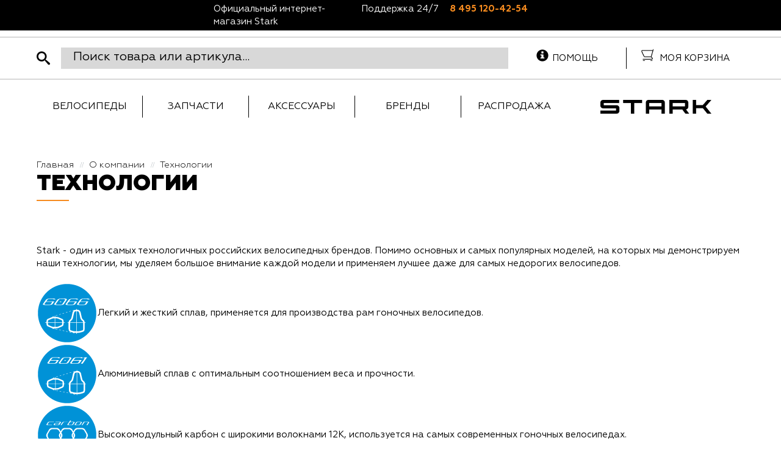

--- FILE ---
content_type: text/html; charset=UTF-8
request_url: https://shop.stark.ru/company/tekhnologii/
body_size: 11890
content:
<!DOCTYPE html>
<html xml:lang="ru" lang="ru">
<head>
	<!-- Google Tag Manager -->

<!-- End Google Tag Manager -->	<meta http-equiv="X-UA-Compatible" content="IE=edge" />
	<meta name="viewport" content="user-scalable=no, initial-scale=1.0, maximum-scale=1.0, width=device-width">
	<link rel="shortcut icon" type="image/x-icon" href="/favicon.ico" />
	<meta http-equiv="Content-Type" content="text/html; charset=UTF-8" />
<meta name="robots" content="index, follow" />
<meta name="keywords" content="производитель велосипедов STARK, официальный сайт, взрослый велосипед. женский велосипед, детский велосипед" />
<meta name="description" content="Российский производитель велосипедов и аксессуаров. Официальный сайт STARK." />
<script data-skip-moving="true">(function(w, d, n) {var cl = "bx-core";var ht = d.documentElement;var htc = ht ? ht.className : undefined;if (htc === undefined || htc.indexOf(cl) !== -1){return;}var ua = n.userAgent;if (/(iPad;)|(iPhone;)/i.test(ua)){cl += " bx-ios";}else if (/Windows/i.test(ua)){cl += ' bx-win';}else if (/Macintosh/i.test(ua)){cl += " bx-mac";}else if (/Linux/i.test(ua) && !/Android/i.test(ua)){cl += " bx-linux";}else if (/Android/i.test(ua)){cl += " bx-android";}cl += (/(ipad|iphone|android|mobile|touch)/i.test(ua) ? " bx-touch" : " bx-no-touch");cl += w.devicePixelRatio && w.devicePixelRatio >= 2? " bx-retina": " bx-no-retina";if (/AppleWebKit/.test(ua)){cl += " bx-chrome";}else if (/Opera/.test(ua)){cl += " bx-opera";}else if (/Firefox/.test(ua)){cl += " bx-firefox";}ht.className = htc ? htc + " " + cl : cl;})(window, document, navigator);</script>


<link href="/bitrix/css/main/font-awesome.css?153606912828777" type="text/css"  rel="stylesheet" />
<link href="/bitrix/js/ui/design-tokens/dist/ui.design-tokens.css?173503111326358" type="text/css"  rel="stylesheet" />
<link href="/bitrix/js/ui/fonts/opensans/ui.font.opensans.css?16757570062555" type="text/css"  rel="stylesheet" />
<link href="/bitrix/js/main/popup/dist/main.popup.bundle.css?175127093131694" type="text/css"  rel="stylesheet" />
<link href="/bitrix/cache/css/s2/alejandro_bootstrap_stark_shop/default_2e95809fa6cdfd6f12f0d0f1fc51745f/default_2e95809fa6cdfd6f12f0d0f1fc51745f_v1.css?17648600714588" type="text/css"  rel="stylesheet" />
<link href="/bitrix/cache/css/s2/alejandro_bootstrap_stark_shop/template_c67c52533f9a2dec5e02549b38932c3a/template_c67c52533f9a2dec5e02549b38932c3a_v1.css?1764860102248687" type="text/css"  data-template-style="true" rel="stylesheet" />







		<title>Технологии</title>
</head>
<body class="bx-background-image" >
<!-- Google Tag Manager (noscript) -->
<noscript><iframe src="https://www.googletagmanager.com/ns.html?id=GTM-PBMFRRG"
height="0" width="0" style="display:none;visibility:hidden"></iframe></noscript>
<!-- End Google Tag Manager (noscript) --><div id="panel"></div>
<div class="bx-wrapper" id="bx_eshop_wrap">
	<header class="header" >
		<div id="header-mess" class="hidden-md hidden-sm hidden-xs">
			<div class="container">
				<div class="row">
					<div class="col-xs-12 hidden-md hidden-xs hidden-xs">
	<div class="col-md-6 col-xs-12 mess">
 <span class="col-xs-12 col-sm-5">Официальный интернет-магазин Stark</span><span class="hidden-xs col-sm-3">Поддержка 24/7</span><span class="col-xs-12 col-sm-4"><a href="tel:8 495 120-42-54">8 495 120-42-54</a></span>
	</div>
</div>
 <br>				</div>
			</div>
		</div>
		<div class="bx-header-section" >
			<div class="row search-row">
				<div class="container">
					<div class="col-xs-8">
						<div id="sb-search" class="sb-search">
							<form action="/search/">
	<input class="sb-search-input" placeholder="Поиск товара или артикула..." type="search" value="" autocomplete="off" name="q" id="search">
	<input class="sb-search-submit" type="submit" name="s" value="">
	<span class="sb-icon-search"></span>

</form>
						</div>
					</div>
					<div class="col-xs-4">
						<div class="col-lg-6 search-menu hidden-md hidden-xs hidden-sm">
							<div class="col-xs-12 hidden-md hidden-xs hidden-xs">
 <a href="/help/"><i class="glyphicon glyphicon-info-sign"></i>Помощь</a>
</div>
<br>						</div>
						<div class="col-lg-6 col-xs-12 search-menu">
							 	<div class="cart">
	</div>
	<div class="cart-mess hidden-xs">
		Моя корзина
	</div>
<br>						</div>
					</div>
				</div>
			</div>
			<div class="row menu-row">
				<div class="container">
					<div class="col-lg-9 col-md-10 col-sm-12 col-xs-12 menu">
						
<a class="gamburg"></a>
<ul id="horizontal-multilevel-menu" class="topmenu">
		
	
					<li class="first_level"><a href="/bikes/" class="root-item">Велосипеды</a>
				<ul  class="second_level_ul">
		
	
	
		
	
					<li class="second_level"><a href="/bikes/velosipedy/" class="parent">Велосипеды</a>
				<div class="serias"></div><ul class="third_level_ul"><li class="title-serias"><a href="/bikes/velosipedy/">Все велосипеды серии</a></li>
		
	
	
		
	
					<li class="second_level"><a href="/bikes/velosipedy/bmx/" class="parent">BMX</a>
				<div class="serias"></div><ul class="third_level_ul"><li class="title-serias"><a href="/bikes/velosipedy/bmx/">Все велосипеды серии</a></li>
		
	
	
		
	
		
							<li class="third_level"><a href="/bikes/velosipedy/bmx/madness/">Madness</a></li>
			
		
	
	
		
	
		
							<li class="third_level"><a href="/bikes/velosipedy/bmx/madness-race/">Madness race</a></li>
			
		
	
	
				</ul></li>	
	
					<li class="second_level"><a href="/bikes/velosipedy/gornye/" class="parent">Горные</a>
				<div class="serias"></div><ul class="third_level_ul"><li class="title-serias"><a href="/bikes/velosipedy/gornye/">Все велосипеды серии</a></li>
		
	
	
		
	
		
							<li class="third_level"><a href="/bikes/velosipedy/gornye/kross-kantri/">Кросс-кантри</a></li>
			
		
	
	
		
	
		
							<li class="third_level"><a href="/bikes/velosipedy/gornye/polufet/">Полуфэт</a></li>
			
		
	
	
		
	
		
							<li class="third_level"><a href="/bikes/velosipedy/gornye/treyl/">Трейл</a></li>
			
		
	
	
		
	
		
							<li class="third_level"><a href="/bikes/velosipedy/gornye/fitnes/">Фитнес</a></li>
			
		
	
	
				</ul></li>	
	
					<li class="second_level"><a href="/bikes/velosipedy/gorodskie/" class="parent">Городские</a>
				<div class="serias"></div><ul class="third_level_ul"><li class="title-serias"><a href="/bikes/velosipedy/gorodskie/">Все велосипеды серии</a></li>
		
	
	
		
	
		
							<li class="third_level"><a href="/bikes/velosipedy/gorodskie/komyutery/">Комьютеры</a></li>
			
		
	
	
		
	
		
							<li class="third_level"><a href="/bikes/velosipedy/gorodskie/fiksed-gir/">Фиксед гир</a></li>
			
		
	
	
				</ul></li>	
	
					<li class="second_level"><a href="/bikes/velosipedy/graviynye/" class="parent">Гравийные</a>
				<div class="serias"></div><ul class="third_level_ul"><li class="title-serias"><a href="/bikes/velosipedy/graviynye/">Все велосипеды серии</a></li>
		
	
	
		
	
		
							<li class="third_level"><a href="/bikes/velosipedy/graviynye/commut-gr/">Commut(гр)</a></li>
			
		
	
	
		
	
		
							<li class="third_level"><a href="/bikes/velosipedy/graviynye/gravel/">Gravel</a></li>
			
		
	
	
		
	
		
							<li class="third_level"><a href="/bikes/velosipedy/graviynye/terra/">Terra</a></li>
			
		
	
	
				</ul></li>	
	
					<li class="second_level"><a href="/bikes/velosipedy/zhenskie/" class="parent">Женские</a>
				<div class="serias"></div><ul class="third_level_ul"><li class="title-serias"><a href="/bikes/velosipedy/zhenskie/">Все велосипеды серии</a></li>
		
	
	
		
	
		
							<li class="third_level"><a href="/bikes/velosipedy/zhenskie/kross-kantri-zh/">Кросс-кантри(ж)</a></li>
			
		
	
	
		
	
		
							<li class="third_level"><a href="/bikes/velosipedy/zhenskie/fitnes-zh/">Фитнес(ж)</a></li>
			
		
	
	
				</ul></li>	
	
					<li class="second_level"><a href="/bikes/velosipedy/podrostki-deti/" class="parent">Подростки/дети</a>
				<div class="serias"></div><ul class="third_level_ul"><li class="title-serias"><a href="/bikes/velosipedy/podrostki-deti/">Все велосипеды серии</a></li>
		
	
	
		
	
		
							<li class="third_level"><a href="/bikes/velosipedy/podrostki-deti/foxy/">Foxy</a></li>
			
		
	
	
		
	
		
							<li class="third_level"><a href="/bikes/velosipedy/podrostki-deti/geek/">Geek</a></li>
			
		
	
	
		
	
		
							<li class="third_level"><a href="/bikes/velosipedy/podrostki-deti/rocket/">Rocket</a></li>
			
		
	
	
		
	
		
							<li class="third_level"><a href="/bikes/velosipedy/podrostki-deti/slash-p/">Slash(п)</a></li>
			
		
	
	
				</ul></li>	
	
					<li class="second_level"><a href="/bikes/velosipedy/skladnye/" class="parent">Складные</a>
				<div class="serias"></div><ul class="third_level_ul"><li class="title-serias"><a href="/bikes/velosipedy/skladnye/">Все велосипеды серии</a></li>
		
	
	
		
	
		
							<li class="third_level"><a href="/bikes/velosipedy/skladnye/cobra/">Cobra</a></li>
			
		
	
	
		
	
		
							<li class="third_level"><a href="/bikes/velosipedy/skladnye/jam/">Jam</a></li>
			
		
	
	
				</ul></li>	
	
					<li class="second_level"><a href="/bikes/velosipedy/sloupstayl-strant/" class="parent">Слоупстайл/странт</a>
				<div class="serias"></div><ul class="third_level_ul"><li class="title-serias"><a href="/bikes/velosipedy/sloupstayl-strant/">Все велосипеды серии</a></li>
		
	
	
		
	
		
							<li class="third_level"><a href="/bikes/velosipedy/sloupstayl-strant/slopstayl/">Слопстайл</a></li>
			
		
	
	
		
	
		
							<li class="third_level"><a href="/bikes/velosipedy/sloupstayl-strant/stant/">Стант</a></li>
			
		
	
	
				</ul></li>	
	
					<li class="second_level"><a href="/bikes/velosipedy/fet-bayki/" class="parent">Фет Байки</a>
				<div class="serias"></div><ul class="third_level_ul"><li class="title-serias"><a href="/bikes/velosipedy/fet-bayki/">Все велосипеды серии</a></li>
		
	
	
		
	
		
							<li class="third_level"><a href="/bikes/velosipedy/fet-bayki/fat/">Fat</a></li>
			
		
	
	
				</ul></li>	
	
					<li class="second_level"><a href="/bikes/velosipedy/shosseynye/" class="parent">Шоссейные</a>
				<div class="serias"></div><ul class="third_level_ul"><li class="title-serias"><a href="/bikes/velosipedy/shosseynye/">Все велосипеды серии</a></li>
		
	
	
		
	
		
							<li class="third_level"><a href="/bikes/velosipedy/shosseynye/peloton/">Peloton</a></li>
			
		
	
	
		
	
		
							<li class="third_level"><a href="/bikes/velosipedy/shosseynye/strada/">Strada</a></li>
			
		
	
	
				</ul></li></ul></li>	
	
					<li class="second_level"><a href="/bikes/prototipy-modeley_1/" class="parent">Прототипы моделей</a>
				<div class="serias"></div><ul class="third_level_ul"><li class="title-serias"><a href="/bikes/prototipy-modeley_1/">Все велосипеды серии</a></li>
		
	
	
		
	
		
							<li class="third_level"><a href="/bikes/prototipy-modeley_1/funriser_2/">Funriser</a></li>
			
		
	
	
		
	
		
							<li class="third_level"><a href="/bikes/prototipy-modeley_1/peloton-pro/">Peloton pro</a></li>
			
		
	
	
				</ul></li>	
	
					<li class="second_level"><a href="/bikes/ramy-i-freymsety/" class="parent">Рамы и фреймсеты</a>
				<div class="serias"></div><ul class="third_level_ul"><li class="title-serias"><a href="/bikes/ramy-i-freymsety/">Все велосипеды серии</a></li>
		
	
	
		
	
					<li class="second_level"><a href="/bikes/ramy-i-freymsety/gornye_1/" class="parent">Горные</a>
				<div class="serias"></div><ul class="third_level_ul"><li class="title-serias"><a href="/bikes/ramy-i-freymsety/gornye_1/">Все велосипеды серии</a></li>
		
	
	
		
	
		
							<li class="third_level"><a href="/bikes/ramy-i-freymsety/gornye_1/rama-armer/">Рама Armer</a></li>
			
		
	
	
		
	
		
							<li class="third_level"><a href="/bikes/ramy-i-freymsety/gornye_1/rama-hunter/">Рама Hunter</a></li>
			
		
	
	
		
	
		
							<li class="third_level"><a href="/bikes/ramy-i-freymsety/gornye_1/rama-tactic/">Рама Tactic</a></li>
			
		
	
	
		
	
		
							<li class="third_level"><a href="/bikes/ramy-i-freymsety/gornye_1/rama-tank/">Рама Tank</a></li>
			
		
	
	
				</ul></li>	
	
					<li class="second_level"><a href="/bikes/ramy-i-freymsety/gorodskie_2/" class="parent">Городские</a>
				<div class="serias"></div><ul class="third_level_ul"><li class="title-serias"><a href="/bikes/ramy-i-freymsety/gorodskie_2/">Все велосипеды серии</a></li>
		
	
	
		
	
		
							<li class="third_level"><a href="/bikes/ramy-i-freymsety/gorodskie_2/rama-terros/">Рама Terros</a></li>
			
		
	
	
				</ul></li>	
	
					<li class="second_level"><a href="/bikes/ramy-i-freymsety/graviynye_2/" class="parent">Гравийные</a>
				<div class="serias"></div><ul class="third_level_ul"><li class="title-serias"><a href="/bikes/ramy-i-freymsety/graviynye_2/">Все велосипеды серии</a></li>
		
	
	
		
	
		
							<li class="third_level"><a href="/bikes/ramy-i-freymsety/graviynye_2/rama-gravel/">Рама Gravel</a></li>
			
		
	
	
		
	
		
							<li class="third_level"><a href="/bikes/ramy-i-freymsety/graviynye_2/rama-terra/">Рама Terra</a></li>
			
		
	
	
				</ul></li>	
	
					<li class="second_level"><a href="/bikes/ramy-i-freymsety/zhenskie_2/" class="parent">Женские</a>
				<div class="serias"></div><ul class="third_level_ul"><li class="title-serias"><a href="/bikes/ramy-i-freymsety/zhenskie_2/">Все велосипеды серии</a></li>
		
	
	
		
	
		
							<li class="third_level"><a href="/bikes/ramy-i-freymsety/zhenskie_2/rama-viva/">Рама Viva</a></li>
			
		
	
	
				</ul></li>	
	
					<li class="second_level"><a href="/bikes/ramy-i-freymsety/sloupstayl/" class="parent">Слоупстайл</a>
				<div class="serias"></div><ul class="third_level_ul"><li class="title-serias"><a href="/bikes/ramy-i-freymsety/sloupstayl/">Все велосипеды серии</a></li>
		
	
	
		
	
		
							<li class="third_level"><a href="/bikes/ramy-i-freymsety/sloupstayl/rama-pusher/">Рама Pusher</a></li>
			
		
	
	
		
	
		
							<li class="third_level"><a href="/bikes/ramy-i-freymsety/sloupstayl/rama-shooter/">Рама Shooter</a></li>
			
		
	
	
				</ul></li>	
	
					<li class="second_level"><a href="/bikes/ramy-i-freymsety/fet-bayki_2/" class="parent">Фет Байки</a>
				<div class="serias"></div><ul class="third_level_ul"><li class="title-serias"><a href="/bikes/ramy-i-freymsety/fet-bayki_2/">Все велосипеды серии</a></li>
		
	
	
		
	
		
							<li class="third_level"><a href="/bikes/ramy-i-freymsety/fet-bayki_2/rama-fat/">Рама Fat</a></li>
			
		
	
	
				</ul></li>	
	
					<li class="second_level"><a href="/bikes/ramy-i-freymsety/shosseynye_2/" class="parent">Шоссейные</a>
				<div class="serias"></div><ul class="third_level_ul"><li class="title-serias"><a href="/bikes/ramy-i-freymsety/shosseynye_2/">Все велосипеды серии</a></li>
		
	
	
		
	
		
							<li class="third_level"><a href="/bikes/ramy-i-freymsety/shosseynye_2/rama-peloton/">Рама Peloton</a></li>
			
		
	
	
				</ul></li></ul></li>	
	
					<li class="second_level"><a href="/bikes/arkhiv-modeley/" class="parent">Архив моделей</a>
				<div class="serias"></div><ul class="third_level_ul"><li class="title-serias"><a href="/bikes/arkhiv-modeley/">Все велосипеды серии</a></li>
		
	
	
		
	
		
							<li class="third_level"><a href="/bikes/arkhiv-modeley/2020/">2020</a></li>
			
		
	
	
		
	
		
							<li class="third_level"><a href="/bikes/arkhiv-modeley/2021/">2021</a></li>
			
		
	
	
		
	
		
							<li class="third_level"><a href="/bikes/arkhiv-modeley/2022/">2022</a></li>
			
		
	
	
		
	
		
							<li class="third_level"><a href="/bikes/arkhiv-modeley/2023/">2023</a></li>
			
		
	
	
		
	
		
							<li class="third_level"><a href="/bikes/arkhiv-modeley/2024/">2024</a></li>
			
		
	
	
				</ul></li></ul></li>	
	
		
							<li class="first_level"><a href="/parts/" class="root-item">Запчасти</a></li>
			
		
	
	
		
	
		
							<li class="first_level"><a href="/accessories/" class="root-item">Аксессуары</a></li>
			
		
	
	
		
	
		
							<li class="first_level"><a href="/brand/" class="root-item">Бренды</a></li>
			
		
	
	
		
	
		
							<li class="first_level"><a href="/sale/" class="root-item">Распродажа</a></li>
			
		
	
	

</ul>
<div class="menu-clear-left"></div>
					</div>
					<div class="col-lg-3 col-md-2 col-sm-12 col-xs-12">
						<div class="bx-logo">
							<a class="bx-logo-block" href="/">
								<img alt="Stark" src="https://shop.stark.ru/upload/logo_example.png">							</a>
							<a class="bx-logo-block hidden-xs hidden-lg hidden-md hidden-sm text-center" href="/">
								<img src="/bitrix/templates/alejandro_bootstrap_stark_shop/pics/logo-new-white.png"  srcset="/bitrix/templates/alejandro_bootstrap_stark_shop/pics/logo-new-white.png" />							</a>
						</div>
					</div>
					
				</div>
			</div>
			<div id="title-and-navigation">
				<div class="container">
										<div class="row">
						<div class="col-lg-12">
							
						</div>
					</div>
					
										<div class="row">
						<div class="col-lg-12" id="navigation">
							<div class="bx-breadcrumb" itemprop="http://schema.org/breadcrumb" itemscope itemtype="http://schema.org/BreadcrumbList">
			<div class="bx-breadcrumb-item" id="bx_breadcrumb_0" itemprop="itemListElement" itemscope itemtype="http://schema.org/ListItem">
				
				<a href="/" title="Главная" itemprop="item">
					<span itemprop="name">Главная</span>
				</a>
				<meta itemprop="position" content="1" />
			</div>
			<div class="bx-breadcrumb-item" id="bx_breadcrumb_1" itemprop="itemListElement" itemscope itemtype="http://schema.org/ListItem">
				<i class="fa">//</i>
				<a href="/company/" title="О компании" itemprop="item">
					<span itemprop="name">О компании</span>
				</a>
				<meta itemprop="position" content="2" />
			</div>
			<div class="bx-breadcrumb-item" id="bx_breadcrumb_2" itemprop="itemListElement" itemscope itemtype="http://schema.org/ListItem">
				<i class="fa">//</i>
				<a href="/company/tekhnologii/" title="Технологии" itemprop="item">
					<span itemprop="name">Технологии</span>
				</a>
				<meta itemprop="position" content="3" />
			</div><div style="clear:both"></div></div>						</div>
					</div>
					<h1 class="bx-title dbg_title" id="pagetitle">Технологии</h1>
									</div>
			</div>
		</div>
	</header>
	
	<div class="workarea">
		<div class="container bx-content-seection">
			<div class="row">
									<div class="bx-content col-xs-12">
				<div class="text-wrap">
	 <div class="tech">
 <br>
	 Stark - один из самых технологичных российских велосипедных брендов. Помимо основных и&nbsp;самых популярных моделей, на которых мы демонстрируем наши технологии, мы уделяем большое внимание каждой модели и применяем лучшее даже для самых недорогих велосипедов.<br>
 <br>
	<table cellpadding="0" cellspacing="0">
	<tbody>
	<tr>
		<td>
 <img width="100" alt="Technology-icons-01.png" src="/upload/medialibrary/06c/06c8f9213cc9ef8ecb26e89cefeae63f.png" height="100" title="Technology-icons-01.png" align="middle">
		</td>
		<td>
			 Легкий и жесткий сплав, применяется для производства рам гоночных велосипедов.
		</td>
	</tr>
	<tr>
		<td>
 <img width="100" alt="Technology-icons-02.png" src="/upload/medialibrary/26a/26a862c8be59b55ac5cab9ae1f7149f3.png" height="100" title="Technology-icons-02.png" align="middle">
		</td>
		<td>
			 Алюминиевый сплав с оптимальным соотношением веса и прочности.
		</td>
	</tr>
	<tr>
		<td>
 <img width="100" alt="Technology-icons-03.png" src="/upload/medialibrary/478/478cc1c809c43198cf42f0de8e093520.png" height="100" title="Technology-icons-03.png" align="middle">
		</td>
		<td>
			 Высокомодульный карбон с широкими волокнами 12К, используется на самых современных гоночных велосипедах.
		</td>
	</tr>
	<tr>
		<td>
 <img width="100" alt="Technology-icons-04.png" src="/upload/medialibrary/3c8/3c8fbdee564bdfcfa8639750fd455a03.png" height="100" title="Technology-icons-04.png" align="middle">
		</td>
		<td>
			 Конструкционные стали улучшенного качества. Рамы из этого сплава достаточно крепкие и отлично подойдут для начинающих.
		</td>
	</tr>
	<tr>
		<td>
 <img width="100" alt="Technology-icons-05.png" src="/upload/medialibrary/f79/f792850d0fcf15d92ed3e6bfa5011d56.png" height="100" title="Technology-icons-05.png" align="middle">
		</td>
		<td>
			 Усиленная рама за счет специальных труб с большим сечением и увеличенной площадью сварного шва.
		</td>
	</tr>
	<tr>
		<td>
 <img width="100" alt="Technology-icons-06.png" src="/upload/medialibrary/cf9/cf956c61f9274feb97779e3b483f2214.png" height="100" title="Technology-icons-06.png" align="middle">
		</td>
		<td>
			 Гидроформинг — метод придания сложных форм трубам с помощью жидкости под давлением.
		</td>
	</tr>
	<tr>
		<td>
 <img width="100" alt="Technology-icons-07.png" src="/upload/medialibrary/50b/50b0351b2fec46f572764e912d6971c7.png" height="100" title="Technology-icons-07.png" align="middle">
		</td>
		<td>
			 Пресс-форминг: формовка труб из алюминия 6061 без потери прочности.
		</td>
	</tr>
	<tr>
		<td>
 <img width="100" alt="Technology-icons-08.png" src="/upload/medialibrary/7f8/7f84108bed113e1c7bbd3e3108cef8d8.png" height="100" title="Technology-icons-08.png" align="middle">
		</td>
		<td>
			 Двойной баттинг — переменная толщина стенок труб для снижения веса при сохранении прочности.
		</td>
	</tr>
	<tr>
		<td>
 <img width="100" alt="Technology-icons-09.png" src="/upload/medialibrary/76c/76cb55761b1da95cebf7caac14708ee2.png" height="100" title="Technology-icons-09.png" align="middle">
		</td>
		<td>
			 FSS-рама с амортизацией заднего колеса обеспечивает велосипеду устойчивость на неровностях, а также добавляет комфорта.
		</td>
	</tr>
	<tr>
		<td>
 <img width="100" alt="Technology-icons-10.png" src="/upload/medialibrary/0bb/0bbb840125713fd831cb71b403d59d8a.png" height="100" title="Technology-icons-10.png" align="middle">
		</td>
		<td>
			 Гидравлические дисковые тормоза — эффективное торможение в любых условиях, будь то дождь или грязь.
		</td>
	</tr>
	<tr>
		<td>
 <img width="100" alt="Technology-icons-11.png" src="/upload/medialibrary/79f/79f62499fcd4214ea80c65e73ac379fa.png" height="100" title="Technology-icons-11.png" align="middle">
		</td>
		<td>
			 Конический рулевой стакан позволяет сделать конструкцию вилки более жесткой и прочной.
		</td>
	</tr>
	<tr>
		<td>
 <img width="100" alt="Technology-icons-12.png" src="/upload/medialibrary/a41/a41b0d8e07ea8508bab3085b82d20366.png" height="100" title="Technology-icons-12.png" align="middle">
		</td>
		<td>
			 Рулевой стакан увеличенного диаметра — более надежное соединение труб, большая площадь сварных швов.
		</td>
	</tr>
	<tr>
		<td>
 <img width="100" alt="Technology-icons-13.png" src="/upload/medialibrary/162/1622e56850c01019137e9d7f53d27178.png" height="100" title="Technology-icons-13.png" align="middle">
		</td>
		<td>
			 Горизонтальные дропауты позволяют установить односкоростную трансмиссию.
		</td>
	</tr>
	<tr>
		<td>
 <img width="100" alt="Technology-icons-14.png" src="/upload/medialibrary/3b9/3b9487dec69f42a0a6300e479e9e757d.png" height="100" title="Technology-icons-14.png" align="middle">
		</td>
		<td>
			 3 звезды спереди и 10 сзади — с тридцатискоростной трансмиссией с большим диапазоном передач подъем в гору станет еще легче.
		</td>
	</tr>
	<tr>
		<td>
 <img width="100" alt="Technology-icons-15.png" src="/upload/medialibrary/2e0/2e0e056cccf77b1e1a8105a2f298e90f.png" height="100" title="Technology-icons-15.png" align="middle">
		</td>
		<td>
			 Колеса диаметром 29 дюймов легче проезжают препятствия и обеспечивают лучшее сцепление за счет большего пятна контакта.
		</td>
	</tr>
	<tr>
		<td>
 <img width="100" alt="Technology-icons-16.png" src="/upload/medialibrary/a21/a213bdb3785e4761ab2f7aa094b55e8d.png" height="100" title="Technology-icons-16.png" align="middle">
		</td>
		<td>
			 27.5" (650В) — совершенно новый стандарт, идеально подходящий для активного катания по бездорожью.
		</td>
	</tr>
	</tbody>
	</table>
</div>
 <br></div>					</div>
				</div>
				<!--//row-->
							</div><!--//container bx-content-seection-->
		</div><!--//workarea-->

		<footer class="bx-footer">
			<div class="bx-footer-line">
				<div class="bx-footer-section container">
					<div class="col-xs-12 col-md-8 subscribe">
						<h4>будь в курсе</h4>
						<p>
						Подпишитесь на наши новости и будьте в курсе всех наших последних и самых лучших предложений и продуктов.
						</p>
						<div>
							<!--'start_frame_cache_BpuK0B'--><div class="popup" id="subscribe_form_popup">
	<div class="transparent-wrap"></div>
	<div class="popup-bg">
	<div class="close">
				<span class="icon-close"></span>
			</div>
		<div class="popup-inner">
			
			
			<div class="popup-notes">
				<div class="popup-notes-cnt">
								</div>
				<br/>
				<br/>
				<button>ОК</button>
			</div>
			<div class="form_cnt vis">
			<form name="iblock_add"  id="subscribe_form" action="/" method="post" enctype="multipart/form-data">
				<input type="hidden" name="sessid" id="sessid" value="0f6e02f36b2f1272de765e8c188f6e35" />				<input type="hidden" name="subscribe_form" value="Y" />
				
				<p class="title">
					Оформление подписки				</p>
																								<input type="text" required name="PROPERTY[NAME][0]" class="subscription-email" value="" placeholder="Ваш E-mail" />						
																				<input type="text"  name="PROPERTY[73][0]" class="subscription-email" value="" placeholder="Ваш город" />						
																					<div class="select-wrap">
								<select name="PROPERTY[74]">
									<option value="">Ваш стиль катания</option>
																			<option value="559" >Город</option>
																					<option value="560" >Кантри</option>
																					<option value="558" >Экстрим</option>
																				</select>
								</div>
																
																					<div class="radio-wrap">
											
																						<div class="point">
													<input type="radio" name="PROPERTY[75]" value="562" id="property_562" /><label for="property_562">Женщина</label>
												</div>
																								<div class="point">
													<input type="radio" name="PROPERTY[75]" value="561" id="property_561" checked="checked" /><label for="property_561">Мужчина</label>
												</div>
																							</div>
																	
																<label data-bx-user-consent="{&quot;id&quot;:1,&quot;sec&quot;:&quot;0w369u&quot;,&quot;autoSave&quot;:true,&quot;actionUrl&quot;:&quot;\/bitrix\/components\/bitrix\/main.userconsent.request\/ajax.php&quot;,&quot;replace&quot;:{&quot;button_caption&quot;:&quot;Подписаться&quot;,&quot;fields&quot;:[&quot;Email&quot;,&quot;Телефон&quot;,&quot;Имя&quot;,&quot;IP-адрес&quot;]},&quot;url&quot;:null}" class="main-user-consent-request">
	<input type="checkbox" value="Y" checked name="">
	<span class="main-user-consent-request-announce-link">Нажимая кнопку «Подписаться», я даю свое согласие на обработку моих персональных данных, в соответствии с Федеральным законом от 27.07.2006 года №152-ФЗ «О персональных данных», на условиях и для целей, определенных в Согласии на обработку персональных данных</span>
</label>
<div data-bx-template="main-user-consent-request-loader" style="display: none;">
	<div class="main-user-consent-request-popup">
		<div class="main-user-consent-request-popup-cont">
			<div data-bx-head="" class="main-user-consent-request-popup-header"></div>
			<div class="main-user-consent-request-popup-body">
				<div data-bx-loader="" class="main-user-consent-request-loader">
					<svg class="main-user-consent-request-circular" viewBox="25 25 50 50">
						<circle class="main-user-consent-request-path" cx="50" cy="50" r="20" fill="none" stroke-width="1" stroke-miterlimit="10"></circle>
					</svg>
				</div>
				<div data-bx-content="" class="main-user-consent-request-popup-content">
					<div class="main-user-consent-request-popup-textarea-block">
						<div data-bx-textarea="" class="main-user-consent-request-popup-text"></div>
						<div data-bx-link="" style="display: none;" class="main-user-consent-request-popup-link">
							<div>Ознакомьтесь с текстом по ссылке</div>
							<div><a target="_blank"></a></div>
						</div>
					</div>
					<div class="main-user-consent-request-popup-buttons">
						<span data-bx-btn-accept="" class="main-user-consent-request-popup-button main-user-consent-request-popup-button-acc">Y</span>
						<span data-bx-btn-reject="" class="main-user-consent-request-popup-button main-user-consent-request-popup-button-rej">N</span>
					</div>
				</div>
			</div>
		</div>
	</div>
</div>				<input type="submit" name="iblock_submit" class="form-btn" value="Подписаться" />
				<!--<p class="notice"></p>-->
			</form>
			</div>
		</div>
	</div>
</div>

<div class="footer-btn col-xs-12 col-sm-4">
	<div class="btn-text">Подписаться на рассылку</div>
</div>

<!--'end_frame_cache_BpuK0B'-->						</div>
					</div>
				</div>
			</div>
			<div class="bx-footer-section container bx-center-section">
				<div class="col-sm-5 col-md-3 col-md-push-6">
					<h4 class="bx-block-title 1">поддержка</h4>
					<nav class="bx-inclinksfooter-container">
	<ul class="bx-inclinksfooter-list">
									<li class="bx-inclinksfooter-item"><a href="/bikes/">Велосипеды</a></li>
												<li class="bx-inclinksfooter-item"><a href="/company/velosipedy-optom/">Дилерам</a></li>
												<li class="bx-inclinksfooter-item"><a href="/where-to-buy/">Список дилеров</a></li>
												<li class="bx-inclinksfooter-item"><a href="/contacts/">Контакты</a></li>
						</ul>
</nav>				</div>
				<div class="col-sm-5 col-md-3">
					<h4 class="bx-block-title 2">Каталог</h4>
					<nav class="bx-inclinksfooter-container">
	<ul class="bx-inclinksfooter-list">
									<li class="bx-inclinksfooter-item"><a href="/news/article/">Статьи</a></li>
												<li class="bx-inclinksfooter-item"><a href="/news/">Новости</a></li>
												<li class="bx-inclinksfooter-item"><a href="/news/team/">Команда</a></li>
						</ul>
</nav>				</div>
				<div class="col-sm-5 col-md-3 col-md-push-3">
				<h4 class="bx-block-title 2">Компания</h4>
					<nav class="bx-inclinksfooter-container">
	<ul class="bx-inclinksfooter-list">
									<li class="bx-inclinksfooter-item"><a href="/company/tekhnologii/">Технологии</a></li>
												<li class="bx-inclinksfooter-item"><a href="/company/history/">История компании</a></li>
												<li class="bx-inclinksfooter-item"><a href="/company/job/">Вакансии</a></li>
												<li class="bx-inclinksfooter-item"><a href="/contacts/">Контакты</a></li>
												<li class="bx-inclinksfooter-item"><a href="/company/arhiv/">Архив моделей</a></li>
						</ul>
</nav>				</div>
				<div class="col-sm-5 col-md-3 col-md-pull-9">
				<h4 class="bx-block-title 2">помощь</h4>
					<nav class="bx-inclinksfooter-container">
	<ul class="bx-inclinksfooter-list">
									<li class="bx-inclinksfooter-item"><a href="/company/warranty">Гарантия на товар</a></li>
												<li class="bx-inclinksfooter-item"><a href="/company/warranty/extended_warranty/">Расширенная гарантия</a></li>
												<li class="bx-inclinksfooter-item"><a href="/company/polzovatelskoe-soglashenie">Пользовательское соглашение</a></li>
												<li class="bx-inclinksfooter-item"><a href="/company/instructions/">Инструкции</a></li>
						</ul>
</nav>				</div>
			</div>
			<div class="bx-inclogofooter container">
				<div class="bx-inclogofooter-block">
					<div class="bx-inclogofooter-que">Остались вопросы?</div>
					<div class="bx-inclogofooter-email"><a href="mailto:shop@stark.ru">shop@stark.ru</a></div>
					<div class="bx-inclogofooter-tel"><a href="tel:8 495 120-42-54">8 495 120-42-54</a></div>
					<div class="bx-inclogofooter-dop-email"><div class="dop-email">
	 Вопросы маркетинга: <a href="mailto:marketing@stark.ru">marketing@stark.ru</a>
</div>
<div class="dop-email">
	 Вопросы гарантии: <a href="mailto:warranty@stark.ru">warranty@stark.ru</a>
</div>
 <br></div>
					<div class="bx-inclogofooter-dop-socnet">
					
<div>
			<a class="bx-icon bx-icon-service-fb" target="_blank" href="https://www.facebook.com/ridestark/"><i></i></a>
			<a class="bx-icon bx-icon-service-yt" target="_blank" href="https://www.youtube.com/channel/UCTRvJ6DddIcClNBBTeuUZLw"><i></i></a>
			<a class="bx-icon bx-icon-service-vk" target="_blank" href="https://vk.com/stark_bikes"><i></i></a>
			<a class="bx-icon bx-icon-service-in" target="_blank" href="https://www.instagram.com/starkbikes/"><i></i></a>
	</div>
					</div>
				</div>
			</div>
			<div class="bx-footer-bottomline">
				<div class="bx-footer-section container">
					<div class="col-sm-6">© SHOP.STARK.RU, 2026.</div>
					<div class="col-sm-6 bx-up"><a href="javascript:void(0)" data-role="eshopUpButton"><i class="fa fa-caret-up"></i> Наверх</a></div>
					<div class="col-sm-12" style="text-align: center; padding-top: 10px; color: #6b6b6b; font-size: 10px;"><i>Cайт интернет-магазин STARK ( shop.stark.ru ) носит исключительно информационный характер и ни при каких условиях информация, цены и иные материалы размещенные на сайте, не являются публичной офертой, определяемой положениями Статьи 437 Гражданского кодекса РФ.</i></div>
				</div>
			</div>


		</footer>
		<div class="col-xs-12 hidden-lg hidden-md hidden-sm hidden-xs">
					</div>
	</div> <!-- //bx-wrapper -->


<script>(function(w,d,s,l,i){w[l]=w[l]||[];w[l].push({'gtm.start':
new Date().getTime(),event:'gtm.js'});var f=d.getElementsByTagName(s)[0],
j=d.createElement(s),dl=l!='dataLayer'?'&l='+l:'';j.async=true;j.src=
'https://www.googletagmanager.com/gtm.js?id='+i+dl;f.parentNode.insertBefore(j,f);
})(window,document,'script','dataLayer','GTM-PBMFRRG');</script><script>if(!window.BX)window.BX={};if(!window.BX.message)window.BX.message=function(mess){if(typeof mess==='object'){for(let i in mess) {BX.message[i]=mess[i];} return true;}};</script>
<script>(window.BX||top.BX).message({"JS_CORE_LOADING":"Загрузка...","JS_CORE_NO_DATA":"- Нет данных -","JS_CORE_WINDOW_CLOSE":"Закрыть","JS_CORE_WINDOW_EXPAND":"Развернуть","JS_CORE_WINDOW_NARROW":"Свернуть в окно","JS_CORE_WINDOW_SAVE":"Сохранить","JS_CORE_WINDOW_CANCEL":"Отменить","JS_CORE_WINDOW_CONTINUE":"Продолжить","JS_CORE_H":"ч","JS_CORE_M":"м","JS_CORE_S":"с","JSADM_AI_HIDE_EXTRA":"Скрыть лишние","JSADM_AI_ALL_NOTIF":"Показать все","JSADM_AUTH_REQ":"Требуется авторизация!","JS_CORE_WINDOW_AUTH":"Войти","JS_CORE_IMAGE_FULL":"Полный размер"});</script><script src="/bitrix/js/main/core/core.js?1751271188512406"></script><script>BX.Runtime.registerExtension({"name":"main.core","namespace":"BX","loaded":true});</script>
<script>BX.setJSList(["\/bitrix\/js\/main\/core\/core_ajax.js","\/bitrix\/js\/main\/core\/core_promise.js","\/bitrix\/js\/main\/polyfill\/promise\/js\/promise.js","\/bitrix\/js\/main\/loadext\/loadext.js","\/bitrix\/js\/main\/loadext\/extension.js","\/bitrix\/js\/main\/polyfill\/promise\/js\/promise.js","\/bitrix\/js\/main\/polyfill\/find\/js\/find.js","\/bitrix\/js\/main\/polyfill\/includes\/js\/includes.js","\/bitrix\/js\/main\/polyfill\/matches\/js\/matches.js","\/bitrix\/js\/ui\/polyfill\/closest\/js\/closest.js","\/bitrix\/js\/main\/polyfill\/fill\/main.polyfill.fill.js","\/bitrix\/js\/main\/polyfill\/find\/js\/find.js","\/bitrix\/js\/main\/polyfill\/matches\/js\/matches.js","\/bitrix\/js\/main\/polyfill\/core\/dist\/polyfill.bundle.js","\/bitrix\/js\/main\/core\/core.js","\/bitrix\/js\/main\/polyfill\/intersectionobserver\/js\/intersectionobserver.js","\/bitrix\/js\/main\/lazyload\/dist\/lazyload.bundle.js","\/bitrix\/js\/main\/polyfill\/core\/dist\/polyfill.bundle.js","\/bitrix\/js\/main\/parambag\/dist\/parambag.bundle.js"]);
</script>
<script>BX.Runtime.registerExtension({"name":"ls","namespace":"window","loaded":true});</script>
<script>BX.Runtime.registerExtension({"name":"pull.protobuf","namespace":"BX","loaded":true});</script>
<script>BX.Runtime.registerExtension({"name":"rest.client","namespace":"window","loaded":true});</script>
<script>(window.BX||top.BX).message({"pull_server_enabled":"N","pull_config_timestamp":0,"shared_worker_allowed":"Y","pull_guest_mode":"N","pull_guest_user_id":0,"pull_worker_mtime":1746603898});(window.BX||top.BX).message({"PULL_OLD_REVISION":"Для продолжения корректной работы с сайтом необходимо перезагрузить страницу."});</script>
<script>BX.Runtime.registerExtension({"name":"pull.client","namespace":"BX","loaded":true});</script>
<script>BX.Runtime.registerExtension({"name":"pull","namespace":"window","loaded":true});</script>
<script>BX.Runtime.registerExtension({"name":"fx","namespace":"window","loaded":true});</script>
<script>BX.Runtime.registerExtension({"name":"jquery2","namespace":"window","loaded":true});</script>
<script>BX.Runtime.registerExtension({"name":"ui.design-tokens","namespace":"window","loaded":true});</script>
<script>BX.Runtime.registerExtension({"name":"ui.fonts.opensans","namespace":"window","loaded":true});</script>
<script>BX.Runtime.registerExtension({"name":"main.popup","namespace":"BX.Main","loaded":true});</script>
<script>BX.Runtime.registerExtension({"name":"popup","namespace":"window","loaded":true});</script>
<script>(window.BX||top.BX).message({"MAIN_USER_CONSENT_REQUEST_TITLE":"Согласие пользователя","MAIN_USER_CONSENT_REQUEST_BTN_ACCEPT":"Принимаю","MAIN_USER_CONSENT_REQUEST_BTN_REJECT":"Не принимаю","MAIN_USER_CONSENT_REQUEST_LOADING":"Загрузка..","MAIN_USER_CONSENT_REQUEST_ERR_TEXT_LOAD":"Не удалось загрузить текст соглашения.","MAIN_USER_CONSENT_REQUEST_URL_CONFIRM":"Ознакомьтесь с текстом по ссылке"});</script>
<script>BX.Runtime.registerExtension({"name":"main_user_consent","namespace":"window","loaded":true});</script>
<script>(window.BX||top.BX).message({"LANGUAGE_ID":"ru","FORMAT_DATE":"MM\/DD\/YYYY","FORMAT_DATETIME":"MM\/DD\/YYYY H:MI:SS T","COOKIE_PREFIX":"BITRIX_SM","SERVER_TZ_OFFSET":"10800","UTF_MODE":"Y","SITE_ID":"s2","SITE_DIR":"\/","USER_ID":"","SERVER_TIME":1769830005,"USER_TZ_OFFSET":0,"USER_TZ_AUTO":"Y","bitrix_sessid":"0f6e02f36b2f1272de765e8c188f6e35"});</script><script  src="/bitrix/cache/js/s2/alejandro_bootstrap_stark_shop/kernel_main/kernel_main_v1.js?1768817163303764"></script>
<script src="/bitrix/js/main/core/core_ls.js?17373582174201"></script>
<script src="/bitrix/js/pull/protobuf/protobuf.js?1595581546274055"></script>
<script src="/bitrix/js/pull/protobuf/model.js?159558154670928"></script>
<script src="/bitrix/js/rest/client/rest.client.js?160491367617414"></script>
<script src="/bitrix/js/pull/client/pull.client.js?174660389983861"></script>
<script src="/bitrix/js/main/jquery/jquery-2.2.4.min.js?167575703885578"></script>
<script src="/bitrix/js/main/popup/dist/main.popup.bundle.js?1751271187119074"></script>
<script>BX.setJSList(["\/bitrix\/js\/main\/session.js","\/bitrix\/js\/main\/core\/core_fx.js","\/bitrix\/js\/main\/pageobject\/pageobject.js","\/bitrix\/js\/main\/core\/core_window.js","\/bitrix\/js\/main\/date\/main.date.js","\/bitrix\/js\/main\/core\/core_date.js","\/bitrix\/js\/main\/dd.js","\/bitrix\/js\/main\/core\/core_uf.js","\/bitrix\/js\/main\/core\/core_dd.js","\/bitrix\/js\/main\/core\/core_tooltip.js","\/bitrix\/js\/main\/utils.js","\/bitrix\/templates\/alejandro_bootstrap_stark_shop\/js\/bootstrap.js","\/bitrix\/templates\/alejandro_bootstrap_stark_shop\/js\/custom.js","\/bitrix\/templates\/alejandro_bootstrap_stark_shop\/js\/jquery.cookie.js","\/bitrix\/components\/bitrix\/search.title\/script.js","\/bitrix\/templates\/alejandro_bootstrap_stark_shop\/components\/bitrix\/menu\/horizontal_multilevel\/script.js","\/bitrix\/components\/bitrix\/main.userconsent.request\/templates\/.default\/user_consent.js"]);</script>
<script>BX.setCSSList(["\/bitrix\/templates\/alejandro_bootstrap_stark_shop\/css\/icomoon.css","\/bitrix\/templates\/alejandro_bootstrap_stark_shop\/css\/bootstrap.css","\/bitrix\/templates\/alejandro_bootstrap_stark_shop\/components\/bitrix\/menu\/horizontal_multilevel\/style.css","\/bitrix\/templates\/alejandro_bootstrap_stark_shop\/components\/bitrix\/breadcrumb\/main\/style.css","\/bitrix\/templates\/alejandro_bootstrap_stark_shop\/components\/stark\/subscribe.form\/main\/style.css","\/bitrix\/templates\/alejandro_bootstrap_stark_shop\/components\/bitrix\/menu\/bottom_menu\/style.css","\/bitrix\/templates\/alejandro_bootstrap_stark_shop\/components\/bitrix\/eshop.socnet.links\/main\/style.css","\/bitrix\/templates\/alejandro_bootstrap_stark_shop\/styles.css","\/bitrix\/templates\/alejandro_bootstrap_stark_shop\/template_styles.css","\/bitrix\/templates\/alejandro_bootstrap_stark_shop\/colors.css","\/bitrix\/components\/bitrix\/main.userconsent.request\/templates\/.default\/user_consent.css"]);</script>
<script>
bxSession.Expand('0f6e02f36b2f1272de765e8c188f6e35.4b128b9240b784d2d9dbf62992e324ba31917662a63bb8c7b9e3d663e6ad3f1d');
</script>
<script>
					(function () {
						"use strict";

						var counter = function ()
						{
							var cookie = (function (name) {
								var parts = ("; " + document.cookie).split("; " + name + "=");
								if (parts.length == 2) {
									try {return JSON.parse(decodeURIComponent(parts.pop().split(";").shift()));}
									catch (e) {}
								}
							})("BITRIX_CONVERSION_CONTEXT_s2");

							if (cookie && cookie.EXPIRE >= BX.message("SERVER_TIME"))
								return;

							var request = new XMLHttpRequest();
							request.open("POST", "/bitrix/tools/conversion/ajax_counter.php", true);
							request.setRequestHeader("Content-type", "application/x-www-form-urlencoded");
							request.send(
								"SITE_ID="+encodeURIComponent("s2")+
								"&sessid="+encodeURIComponent(BX.bitrix_sessid())+
								"&HTTP_REFERER="+encodeURIComponent(document.referrer)
							);
						};

						if (window.frameRequestStart === true)
							BX.addCustomEvent("onFrameDataReceived", counter);
						else
							BX.ready(counter);
					})();
				</script>



<script  src="/bitrix/cache/js/s2/alejandro_bootstrap_stark_shop/template_cfd9847e244eea2635f59b19e4fb4e75/template_cfd9847e244eea2635f59b19e4fb4e75_v1.js?176486007189598"></script>
<script  src="/bitrix/cache/js/s2/alejandro_bootstrap_stark_shop/default_f5ade161cc18ce82b53f97d3d30de1d8/default_f5ade161cc18ce82b53f97d3d30de1d8_v1.js?176486007112570"></script>

<script>
	$(function(){
		var $popup = $('#subscribe_form_popup');

		var _popupOn = false;
		
				// button open subscribe
		$('.footer-btn').on('click', function(){
			
			_popupOn = true;
			_popup = $('#subscribe_form_popup');
			_popup.addClass('active');
			_popup.find(".popup-notes").removeClass('vis');
			_popup.find(".form_cnt").addClass('vis');
		});
		// close subscribe
		$('#subscribe_form_popup .transparent-wrap, #subscribe_form_popup .icon-close').on('click', function(){
			if ( _popupOn ) {
				$('#subscribe_form_popup').removeClass('active');
				
				// deactivate
				$.ajax({
					type: "get",
					url: "/bitrix/templates/alejandro_bootstrap_stark_shop/components/stark/subscribe.form/main/ajax.php",
				});
			}
		});
		// close notes
		$('#subscribe_form_popup .popup-notes button').on('click', function(){
			_popup = $(this).parents(".popup");
			_popup.find(".popup-notes").removeClass('vis');
			_popup.find(".form_cnt").addClass('vis');
			
		});
		
		//submit
		$('#subscribe_form').submit(function(){
			var $form = $(this);
			_data = $form.serialize();
			_data += "&iblock_submit=Y";
			
			$.ajax({
				type: $form.attr('method'),
				url: $form.attr('action'),
				data: _data,
				success: function(data){
					data = JSON.parse(data);
	
					_popup = $('#subscribe_form').parents(".popup");
					_popup.find(".popup-notes-cnt").html(data);
					_popup.find(".form_cnt").removeClass('vis');
					_popup.find(".popup-notes").addClass('vis');				
				}
			});
			return false;
			
			
		});
	});
</script><script>
	BX.ready(function(){
		var upButton = document.querySelector('[data-role="eshopUpButton"]');
		BX.bind(upButton, "click", function(){
			var windowScroll = BX.GetWindowScrollPos();
			(new BX.easing({
				duration : 500,
				start : { scroll : windowScroll.scrollTop },
				finish : { scroll : 0 },
				transition : BX.easing.makeEaseOut(BX.easing.transitions.quart),
				step : function(state){
					window.scrollTo(0, state.scroll);
				},
				complete: function() {
				}
			})).animate();
		})
	});
</script>
</body>
</html>

--- FILE ---
content_type: text/plain
request_url: https://www.google-analytics.com/j/collect?v=1&_v=j102&a=5843877&t=pageview&_s=1&dl=https%3A%2F%2Fshop.stark.ru%2Fcompany%2Ftekhnologii%2F&ul=en-us%40posix&dt=%D0%A2%D0%B5%D1%85%D0%BD%D0%BE%D0%BB%D0%BE%D0%B3%D0%B8%D0%B8&sr=1280x720&vp=1280x720&_u=YEBAAAABAAAAAC~&jid=2105779245&gjid=230026465&cid=870217303.1769830007&tid=UA-93858725-1&_gid=1630452830.1769830007&_r=1&_slc=1&gtm=45He61r1n81PBMFRRGv76507660za200zd76507660&gcd=13l3l3l3l1l1&dma=0&tag_exp=103116026~103200004~104527906~104528501~104684208~104684211~115495939~115616986~115938466~115938469~116185181~116185182~116988316~117041588&z=1446432966
body_size: -450
content:
2,cG-J9NJQ871SY